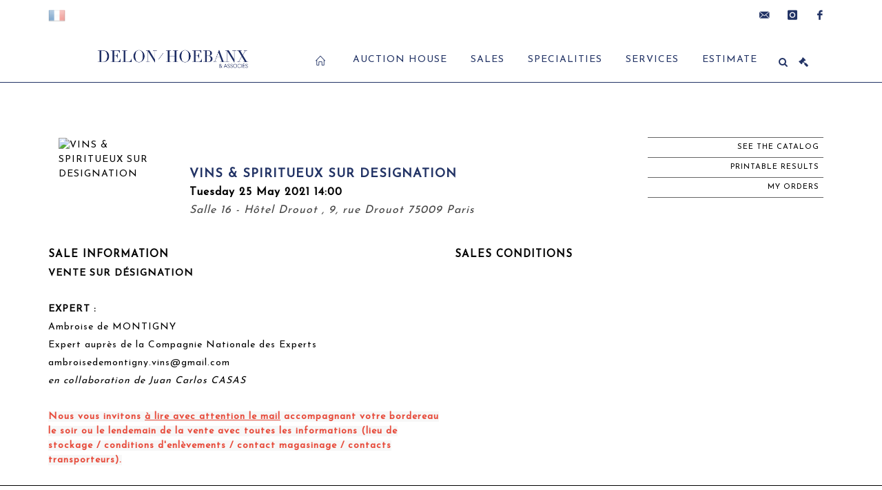

--- FILE ---
content_type: text/css;charset=UTF-8
request_url: https://www.delon-hoebanx.com/assets/icomoon-36189714d365d3d2ad41c87302fc4927.css
body_size: 1767
content:
@font-face {
	font-family: 'icomoon';
	src:url('css/fonts/icomoon-fc060e0e7335a6e45ff8b92497f02f74.eot?-ix5h4');
	src:url('css/fonts/icomoon-fc060e0e7335a6e45ff8b92497f02f74.eot?#iefix-ix5h4') format('embedded-opentype'),
		url('css/fonts/icomoon-cdfd613a2b3032ddbb0c4c0cb9be8efa.ttf?-ix5h4') format('truetype'),
		url('css/fonts/icomoon-0bd82374263660e90f9790b323c8d21f.woff?-ix5h4') format('woff'),
		url('css/fonts/icomoon-442b69cca402b178c685fc81cc5f5e3c.svg?-ix5h4#icomoon') format('svg');
	font-weight: normal;
	font-style: normal;
}

[class^="icon_"], [class*=" icon_"] {
	font-family: 'icomoon';
	speak: none;
	font-style: normal;
	font-weight: normal;
	font-variant: normal;
	text-transform: none;
	line-height: 1;

	/* Better Font Rendering =========== */
	-webkit-font-smoothing: antialiased;
	-moz-osx-font-smoothing: grayscale;
}
 .icon_drouot_live2 .path1:before {
	content: "\e600";
	color: rgb(223, 31, 40);
}
.icon_drouot_live2 .path2:before {
	content: "\e601";
	margin-left: -4.2451171875em;
	color: rgb(223, 31, 40);
}
.icon_drouot_live2 .path3:before {
	content: "\e602";
	margin-left: -4.2451171875em;
	color: rgb(223, 31, 40);
}
.icon_drouot_live2 .path4:before {
	content: "\e603";
	margin-left: -4.2451171875em;
	color: rgb(223, 31, 40);
}
.icon_drouot_live2 .path5:before {
	content: "\e604";
	margin-left: -4.2451171875em;
	color: rgb(223, 31, 40);
}
.icon_drouot_live2 .path6:before {
	content: "\e605";
	margin-left: -4.2451171875em;
	color: rgb(223, 31, 40);
}
.icon_drouot_live2 .path7:before {
	content: "\e606";
	margin-left: -4.2451171875em;
	color: rgb(0, 0, 0);
}
.icon_drouot_live2 .path8:before {
	content: "\e607";
	margin-left: -4.2451171875em;
	color: rgb(0, 0, 0);
}
.icon_drouot_live2 .path9:before {
	content: "\e608";
	margin-left: -4.2451171875em;
	color: rgb(0, 0, 0);
}
.icon_drouot_live2 .path10:before {
	content: "\e609";
	margin-left: -4.2451171875em;
	color: rgb(0, 0, 0);
}
.icon_drouot_live2 .path11:before {
	content: "\e60a";
	margin-left: -4.2451171875em;
	color: rgb(223, 31, 40);
}
.icon_drouot_live2 .path12:before {
	content: "\e60b";
	margin-left: -4.2451171875em;
	color: rgb(223, 31, 40);
}
.icon_drouot_live2 .path13:before {
	content: "\e60c";
	margin-left: -4.2451171875em;
	color: rgb(223, 31, 40);
}
.icon_drouot_live2 .path14:before {
	content: "\e60d";
	margin-left: -4.2451171875em;
	color: rgb(223, 31, 40);
}
.icon_drouot_online .path1:before {
	content: "\e614";
	color: rgb(223, 31, 40);
}
.icon_drouot_online .path2:before {
	content: "\e615";
	margin-left: -5.06640625em;
	color: rgb(223, 31, 40);
}
.icon_drouot_online .path3:before {
	content: "\e616";
	margin-left: -5.06640625em;
	color: rgb(223, 31, 40);
}
.icon_drouot_online .path4:before {
	content: "\e617";
	margin-left: -5.06640625em;
	color: rgb(223, 31, 40);
}
.icon_drouot_online .path5:before {
	content: "\e618";
	margin-left: -5.06640625em;
	color: rgb(223, 31, 40);
}
.icon_drouot_online .path6:before {
	content: "\e619";
	margin-left: -5.06640625em;
	color: rgb(223, 31, 40);
}
.icon_drouot_online .path7:before {
	content: "\e61a";
	margin-left: -5.06640625em;
	color: rgb(223, 31, 40);
}
.icon_drouot_online .path8:before {
	content: "\e61b";
	margin-left: -5.06640625em;
	color: rgb(223, 31, 40);
}
.icon_drouot_online .path9:before {
	content: "\e61c";
	margin-left: -5.06640625em;
	color: rgb(223, 31, 40);
}
.icon_drouot_online .path10:before {
	content: "\e61d";
	margin-left: -5.06640625em;
	color: rgb(223, 31, 40);
}
.icon_drouot_online .path11:before {
	content: "\e61e";
	margin-left: -5.06640625em;
	color: rgb(48, 50, 52);
}
.icon_drouot_online .path12:before {
	content: "\e61f";
	margin-left: -5.06640625em;
	color: rgb(48, 50, 52);
}
.icon_drouot_online .path13:before {
	content: "\e620";
	margin-left: -5.06640625em;
	color: rgb(48, 50, 52);
}
.icon_drouot_online .path14:before {
	content: "\e621";
	margin-left: -5.06640625em;
	color: rgb(48, 50, 52);
}
.icon_drouot_online .path15:before {
	content: "\e622";
	margin-left: -5.06640625em;
	color: rgb(48, 50, 52);
}
.icon_drouot_online .path16:before {
	content: "\e623";
	margin-left: -5.06640625em;
	color: rgb(48, 50, 52);
}
.icon_hd2:before {
	content: "\e613";
}
.icon_hd .path1:before {
	content: "\e60f";
	color: rgb(255, 255, 255);
}
.icon_hd .path2:before {
	content: "\e610";
	margin-left: -1.4755859375em;
	color: rgb(255, 255, 255);
}
.icon_hd .path3:before {
	content: "\e611";
	margin-left: -1.4755859375em;
	color: rgb(35, 31, 32);
}
.icon_hd .path4:before {
	content: "\e612";
	margin-left: -1.4755859375em;
	color: rgb(35, 31, 32);
}
.icon_home:before {
	content: "\e900";
}
.icon_home3:before {
	content: "\e902";
}
.icon_image:before {
	content: "\e90d";
}
.icon_images:before {
	content: "\e90e";
}
.icon_camera:before {
	content: "\e90f";
}
.icon_play:before {
	content: "\e912";
}
.icon_film:before {
	content: "\e913";
}
.icon_video-camera:before {
	content: "\e914";
}
.icon_book:before {
	content: "\e91f";
}
.icon_books:before {
	content: "\e920";
}
.icon_file-text:before {
	content: "\e922";
}
.icon_profile:before {
	content: "\e923";
}
.icon_file-text2:before {
	content: "\e926";
}
.icon_copy:before {
	content: "\e92c";
}
.icon_qrcode:before {
	content: "\e938";
}
.icon_cart:before {
	content: "\e93a";
}
.icon_coin-dollar:before {
	content: "\e93b";
}
.icon_coin-euro:before {
	content: "\e93c";
}
.icon_coin-pound:before {
	content: "\e93d";
}
.icon_coin-yen:before {
	content: "\e93e";
}
.icon_credit-card:before {
	content: "\e93f";
}
.icon_calculator:before {
	content: "\e940";
}
.icon_phone:before {
	content: "\e942";
}
.icon_phone-hang-up:before {
	content: "\e943";
}
.icon_envelop:before {
	content: "\e945";
}
.icon_location:before {
	content: "\e947";
}
.icon_location2:before {
	content: "\e948";
}
.icon_clock:before {
	content: "\e94e";
}
.icon_clock2:before {
	content: "\e94f";
}
.icon_alarm:before {
	content: "\e950";
}
.icon_bell:before {
	content: "\e951";
}
.icon_stopwatch:before {
	content: "\e952";
}
.icon_calendar:before {
	content: "\e953";
}
.icon_printer:before {
	content: "\e954";
}
.icon_mobile2:before {
	content: "\e959";
}
.icon_box-add:before {
	content: "\e95e";
}
.icon_download:before {
	content: "\e960";
}
.icon_floppy-disk:before {
	content: "\e962";
}
.icon_undo:before {
	content: "\e965";
}
.icon_redo:before {
	content: "\e966";
}
.icon_undo2:before {
	content: "\e967";
}
.icon_redo2:before {
	content: "\e968";
}
.icon_forward:before {
	content: "\e969";
}
.icon_reply:before {
	content: "\e96a";
}
.icon_bubbles:before {
	content: "\e96c";
}
.icon_bubbles2:before {
	content: "\e96d";
}
.icon_bubble2:before {
	content: "\e96e";
}
.icon_bubbles3:before {
	content: "\e96f";
}
.icon_bubbles4:before {
	content: "\e970";
}
.icon_user:before {
	content: "\e971";
}
.icon_user-plus:before {
	content: "\e973";
}
.icon_user-check:before {
	content: "\e975";
}
.icon_hour-glass:before {
	content: "\e979";
}
.icon_spinner:before {
	content: "\e97a";
}
.icon_spinner2:before {
	content: "\e97b";
}
.icon_spinner3:before {
	content: "\e97c";
}
.icon_spinner4:before {
	content: "\e97d";
}
.icon_spinner5:before {
	content: "\e97e";
}
.icon_spinner6:before {
	content: "\e97f";
}
.icon_spinner7:before {
	content: "\e980";
}
.icon_spinner8:before {
	content: "\e981";
}
.icon_spinner9:before {
	content: "\e982";
}
.icon_spinner10:before {
	content: "\e983";
}
.icon_spinner11:before {
	content: "\e984";
}
.icon_binoculars:before {
	content: "\e985";
}
.icon_search:before {
	content: "\e986";
}
.icon_zoom-in:before {
	content: "\e987";
}
.icon_zoom-out:before {
	content: "\e988";
}
.icon_enlarge:before {
	content: "\e989";
}
.icon_shrink:before {
	content: "\e98a";
}
.icon_shrink2:before {
	content: "\e98c";
}
.icon_lock:before {
	content: "\e98f";
}
.icon_unlocked:before {
	content: "\e990";
}
.icon_wrench:before {
	content: "\e991";
}
.icon_equalizer:before {
	content: "\e992";
}
.icon_hammer2:before {
	content: "\e9a8";
}
.icon_bin:before {
	content: "\e9ac";
}
.icon_bin2:before {
	content: "\e9ad";
}
.icon_truck:before {
	content: "\e9b0";
}
.icon_switch:before {
	content: "\e9b6";
}
.icon_clipboard:before {
	content: "\e9b8";
}
.icon_list-numbered:before {
	content: "\e9b9";
}
.icon_list:before {
	content: "\e9ba";
}
.icon_list2:before {
	content: "\e9bb";
}
.icon_menu:before {
	content: "\e9bd";
}
.icon_menu2:before {
	content: "\e9be";
}
.icon_menu3:before {
	content: "\e9bf";
}
.icon_menu4:before {
	content: "\e9c0";
}
.icon_sphere:before {
	content: "\e9c9";
}
.icon_earth:before {
	content: "\e9ca";
}
.icon_link:before {
	content: "\e9cb";
}
.icon_attachment:before {
	content: "\e9cd";
}
.icon_sun:before {
	content: "\e9d4";
}
.icon_contrast:before {
	content: "\e9d5";
}
.icon_brightness-contrast:before {
	content: "\e9d6";
}
.icon_star-empty:before {
	content: "\e9d7";
}
.icon_star-half:before {
	content: "\e9d8";
}
.icon_star-full:before {
	content: "\e9d9";
}
.icon_heart:before {
	content: "\e9da";
}
.icon_heart-broken:before {
	content: "\e9db";
}
.icon_warning:before {
	content: "\ea07";
}
.icon_notification:before {
	content: "\ea08";
}
.icon_question:before {
	content: "\ea09";
}
.icon_plus:before {
	content: "\ea0a";
}
.icon_minus:before {
	content: "\ea0b";
}
.icon_info:before {
	content: "\ea0c";
}
.icon_cancel-circle:before {
	content: "\ea0d";
}
.icon_blocked:before {
	content: "\ea0e";
}
.icon_cross:before {
	content: "\ea0f";
}
.icon_checkmark:before {
	content: "\ea10";
}
.icon_checkmark2:before {
	content: "\ea11";
}
.icon_spell-check:before {
	content: "\ea12";
}
.icon_enter:before {
	content: "\ea13";
}
.icon_exit:before {
	content: "\ea14";
}
.icon_loop2:before {
	content: "\ea2e";
}
.icon_shuffle:before {
	content: "\ea30";
}
.icon_arrow-up-left:before {
	content: "\ea31";
}
.icon_arrow-up:before {
	content: "\ea32";
}
.icon_arrow-up-right:before {
	content: "\ea33";
}
.icon_arrow-right:before {
	content: "\ea34";
}
.icon_arrow-down-right:before {
	content: "\ea35";
}
.icon_arrow-down:before {
	content: "\ea36";
}
.icon_arrow-down-left:before {
	content: "\ea37";
}
.icon_arrow-left:before {
	content: "\ea38";
}
.icon_arrow-up-left2:before {
	content: "\ea39";
}
.icon_arrow-up2:before {
	content: "\ea3a";
}
.icon_arrow-up-right2:before {
	content: "\ea3b";
}
.icon_arrow-right2:before {
	content: "\ea3c";
}
.icon_arrow-down-right2:before {
	content: "\ea3d";
}
.icon_arrow-down2:before {
	content: "\ea3e";
}
.icon_arrow-down-left2:before {
	content: "\ea3f";
}
.icon_arrow-left2:before {
	content: "\ea40";
}
.icon_circle-up:before {
	content: "\ea41";
}
.icon_circle-right:before {
	content: "\ea42";
}
.icon_circle-down:before {
	content: "\ea43";
}
.icon_circle-left:before {
	content: "\ea44";
}
.icon_tab:before {
	content: "\ea45";
}
.icon_move-up:before {
	content: "\ea46";
}
.icon_move-down:before {
	content: "\ea47";
}
.icon_sort-alpha-asc:before {
	content: "\ea48";
}
.icon_sort-alpha-desc:before {
	content: "\ea49";
}
.icon_sort-numeric-asc:before {
	content: "\ea4a";
}
.icon_sort-numberic-desc:before {
	content: "\ea4b";
}
.icon_sort-amount-asc:before {
	content: "\ea4c";
}
.icon_sort-amount-desc:before {
	content: "\ea4d";
}
.icon_checkbox-checked:before {
	content: "\ea52";
}
.icon_checkbox-unchecked:before {
	content: "\ea53";
}
.icon_radio-checked:before {
	content: "\ea54";
}
.icon_radio-checked2:before {
	content: "\ea55";
}
.icon_radio-unchecked:before {
	content: "\ea56";
}
.icon_filter:before {
	content: "\ea5b";
}
.icon_mail:before {
	content: "\ea83";
}
.icon_mail2:before {
	content: "\ea84";
}
.icon_mail3:before {
	content: "\ea85";
}
.icon_mail4:before {
	content: "\ea86";
}
.icon_google:before {
	content: "\ea87";
}
.icon_google-plus:before {
	content: "\ea88";
}
.icon_google-plus2:before {
	content: "\ea89";
}
.icon_google-plus3:before {
	content: "\ea8a";
}
.icon_facebook:before {
	content: "\ea8c";
}
.icon_facebook2:before {
	content: "\ea8d";
}
.icon_facebook3:before {
	content: "\ea8e";
}
.icon_instagram:before {
	content: "\ea90";
}
.icon_twitter:before {
	content: "\ea91";
}
.icon_twitter2:before {
	content: "\ea92";
}
.icon_twitter3:before {
	content: "\ea93";
}
.icon_feed3:before {
	content: "\ea95";
}
.icon_feed4:before {
	content: "\ea96";
}
.icon_youtube:before {
	content: "\ea97";
}
.icon_youtube2:before {
	content: "\ea98";
}
.icon_youtube3:before {
	content: "\ea99";
}
.icon_youtube4:before {
	content: "\ea9a";
}
.icon_vimeo:before {
	content: "\ea9c";
}
.icon_vimeo2:before {
	content: "\ea9d";
}
.icon_vimeo3:before {
	content: "\ea9e";
} 










--- FILE ---
content_type: text/css
request_url: https://medias-static-sitescp.zonesecure.org/sitegenerique/443/css/cssFile20251003172005.css
body_size: 25501
content:
#primary-menu-trigger{ background-color: transparent!important; }
#primary-menu-trigger .icon-reorder {color: #223365;}

.ordre_false.product, .pageOrdre .ordre_false.product {height: 580px !important;}


@media (max-width: 767px) {
    .carouselCouvCata, .calendrierVertical .cataPasDispo {
        overflow: visible;
        max-height: none;
        float: left;
        font-size: 13px;
        margin-bottom: 20px;
    }
}


@media (max-width: 991px) {
    #header, #header-wrap, #header.sticky-style-2, #header.sticky-style-3, #header.sticky-style-2 #header-wrap, #header.sticky-style-3 #header-wrap {
        height: auto !important;
        margin-bottom: 21px;
    }
}


.calendrierVertical .item .verticalImage img {transform: none !important; margin-bottom: 20px;}


.header2 #primary-menu {
    float: right;
    margin-bottom: 15px;
}

#header.sticky-header #header-wrap img {
    height: 21px;
    width: auto;
    margin-top: 6px;
}

/*----------------top-search-----------------*/
#primary-menu .container #top-search form input::placeholder {font-size: 16px;text-transform: none;font-weight:normal;}
.device-xxs #primary-menu .container #top-search form input::placeholder {font-size: 14px;color:#444;text-transform: none;font-weight:normal;}
#top-search form input {background: #fff none repeat scroll 0 0;border-radius: 6px 0px 0px 6px;float: left;font-size: 16px;height: 25px;line-height: 25px;margin-top: 7px !important;padding: 5px 5px 5px 7px !important;width: 90%;font-weight: normal;color:#000;}
#primary-menu .container #top-search form input::placeholder {color: #000 !important;}
#top-search form input.loupe {background: #fff url(https://hdvclermont.com/uploads/Image/img_site/bt_loupe.png) no-repeat scroll 0 4px !important;height: 25px;width: 35px;color: #444;float: left;border-radius: 0px 6px 6px 0px;background-size: 62% 62% !important;}
.style-2 .container #top-cart .top-cart-content {top: 33px;}


/*----------------Page equipe------------- */
.bloc_equipe { display: grid; grid-template-columns: repeat(2, 1fr); gap: 40px 20px; }
.membre { text-align: center; }
.membre img { max-width: 100%; height: auto; border-radius: 6px; margin-bottom: 10px; transition: transform 0.3s ease; }
.membre h4 { margin: 0 0 5px; font-size: 1.2em; color: #222; }
.membre p { font-size: 0.95em; color: #444; margin: 0; }
.membre a { color: #004171; text-decoration: none; }
.membre a:hover { text-decoration: underline; }
@media screen and (max-width: 768px) { .bloc_equipe { grid-template-columns: 1fr; } }

/*----------------autres------------- */
.lotPhareResult { display: none; }
.bloc_vente_lieu { color: #333333; font-style: italic; margin-top: 18px; font-size: 12px; }

/*----------------pages statiques-----------------*/
.noPadding.col-md-6.texteCGV { padding: 0 20px !important; }
.layoutsPage { min-height: 600px; }
.layoutsExemple.col-md-12 { clear: both; }
.device-xxs .layoutsExemple.col-md-4, .device-xs .layoutsExemple.col-md-4 { padding-right: 0; padding-left: 0; clear: both; }
.si-share .social-icon { display: none; }
.col_full, .col_half, .col_one_third, .col_two_third, .col_three_fourth, .col_one_fourth, .col_one_fifth, .col_two_fifth, .col_three_fifth, .col_four_fifth, .col_one_sixth, .col_five_sixth { margin-bottom: 20px !important; }
.device-xxs .footerNiveau1, .device-xxs .footerNiveau2, .device-xs .footerNiveau1, .device-xs .footerNiveau2 { padding: 0; float: left; width: 100%; margin-top: 10px; }

/*---------------Header-----------------*/
#top-bar a img { opacity: 0.5; height: 25px; }
#top-bar a:hover img { opacity: 1; height: 25px; }
#top-social li { border-left: 0 !important; }
#top-social li a, #top-social li a:visited { font-weight: normal; color: #223365; }
#logo img { width: 220px; height: auto; margin-bottom: 10px; margin-top: 26px; }

/*----------------Ventes-----------------*/
.vente_phare, .lot_phare, .newsPhare, .WidgetGauche { margin-bottom: 20px; float: left; }
.actualite_phare { float: left; width: 100%; }
.salePhareTitle { letter-spacing: 1px; font-size: 13px; line-height: 1.3; color: #223365; text-transform: uppercase; }
.salePhareDate { font-weight: bold; color: #333; }
.salePhareLocation { color: #000; font-style: italic; margin-top: 4px; font-size: 12px; text-transform: capitalize; }
.salePhareImage, .newsPhareImage { margin-bottom: 20px; }
.salePhareImage a img { border: #f1f1f1 solid 1px; }
.actualite_phare img, .salePhareImage img { width: 400px; height: auto; }
.lotPhareInfos h3 a:link, .lotPhareInfos h2 a:link { font-size: 14px; line-height: 1.3; text-transform: uppercase; color: #223365 !important; font-weight: bold; padding-top: 0; margin-bottom: 20px !important; }
.salePhare, .newsPhare, .lotPhare { margin-bottom: 20px !important; }
h2.salePhareTitle { padding-top: 0 !important; margin-top: 0 !important; }
h1, h2, h3, h4, h5, h6 { line-height: 1.3; margin: 40px 0 30px 0; }
.titre_page { text-transform: uppercase; font-size: 18px; font-weight: normal; }
.encart_titre, .encart_titre a { font-weight: bold; color: #223365 !important; }
.titre_services, .titre_services a { font-family: 'Josefin Sans'; color: #223365 !important; text-transform: none; font-size: 26px; font-style: normal; }
#primary-menu.style-2 > div > ul > li > a i { line-height: 34px; font-weight: bold; }
.device-md #primary-menu ul ul, #primary-menu ul li .mega-menu-content { text-shadow: none; }
#primary-menu > ul > li:hover a, #primary-menu > ul > li.current a { color: #000 !important; }
#primary-menu ul ul a { color: #223365 !important; text-transform: none; }

.device-md #primary-menu ul li a {
    padding-right: 7px;
    padding-left: 7px;
    font-size: 11px !important;
}
body.en.device-lg #primary-menu ul li a { padding-left: 16px; padding-right: 16px; }
body.en.device-md #primary-menu ul li a { padding-right: 5px; padding-left: 5px; line-height: 36px; font-size: 13px !important; }
body.en.device-sm #primary-menu ul li a { padding-right: 6px; padding-left: 6px; font-size: 14px !important; }

#eapps-instagram-feed-1 { width: 470px !important; float: left; }
.device-md #eapps-instagram-feed-1, .device-sm #eapps-instagram-feed-1 { width: 400px !important; float: left; }
.device-xxs #eapps-instagram-feed-1, .device-xs #eapps-instagram-feed-1 { width: 330px !important; float: left; }
.device-lg .actualite_droite img { max-width: 400px; }

.home_calendrier .bloc_vente_date { color: #333333; text-transform: uppercase; font-weight: bold; font-style: normal; font-size: 11px; margin-top: 10px;}

.home_calendrier .entry-title h2 { color: #071f60; font-size: 13px; text-decoration: none; text-transform: none !important; line-height: 1.3; margin-bottom: 10px; font-weight: bold; }
.device-lg .home_calendrier .entry-title h2, .device-md .home_calendrier .entry-title h2, .device-sm .home_calendrier .entry-title h2 { min-height: 45px; max-height: 40px; overflow: hidden; }
.device-xxs .home_calendrier .entry-title h2, .device-xxs .home_calendrier .post-grid .entry-title h2, .device-xs .home_calendrier .entry-title h2, .device-xs .home_calendrier .post-grid .entry-title h2, .device-sm .home_calendrier .entry-title h2, .device-sm .home_calendrier .post-grid .entry-title h2 { color: #071f60; font-size: 11px; text-decoration: none; text-transform: none !important; line-height: 1.3; margin-bottom: 10px; font-weight: normal; }

.couvPasDispo { background: url("https://www.delon-hoebanx.com/uploads/Image/img_etude/nocouv.png") center center no-repeat scroll #fff; background-size: 100% 100%; border: #ccc solid 0; height: 244px; }
.devicel-lg .couvPasDispo { height: 244px !important; }
.device-sm .couvPasDispo { height: 260px !important; }
.device-md .couvPasDispo { height: 252px !important; }
.device-xs .couvPasDispo { height: 157px; }
.device-xxs .couvPasDispo { height: 380px !important; }
.home_calendrier .owl-theme .owl-dots .owl-dot span { display: none; }

.device-lg .home_calendrier .owl-carousel .owl-item, .device-md .home_calendrier .owl-carousel .owl-item, .device-sm .home_calendrier .owl-carousel .owl-item { border-right: 1px solid #ccc; min-height: 450px; }
.page_actualite_home { width: 50%; float: right; }
.device-md .page_actualite_home { width: 50%; float: right; }
.device-sm .page_actualite_home { width: 100%; margin-top: 30px; float: left; clear: both; }
.device-md .page_actualite_home .entry.clearfix.actualite .entry-image img, .device-sm .page_actualite_home .entry.clearfix.actualite .entry-image img { width: 130px; float: left; }
.CarouselResultat { color: #223365; margin-top: 10px; text-align: center; text-transform: none; font-weight: bold; }
.CarouselDescription { margin-bottom: 4px; min-height: 40px; overflow: hidden; max-height: 40px; }
.owl-theme .owl-dots .owl-dot.active span { background-color: #223365; }
.owl-theme .owl-controls .owl-nav [class*="owl-"] { top: 55px; }
.owl-theme .owl-controls .owl-nav [class*="owl-"]:hover { background-color: #223365 !important; color: #FFF !important; text-decoration: none; }
.belles_encheres_home .owl-carousel .owl-item img { margin: 0 auto; border-radius: 3px; height: 140px; margin-bottom: 10px; }
.belles_encheres_home { text-align: center; margin-top: 40px; clear: both; float: left; width: 100%; }
.belles_encheres_home .oc-lot h5 { line-height: 1.3; font-size: 12px; margin-bottom: 7px; max-height: 30px; min-height: 30px; overflow: hidden; margin-top: 12px; }
.belles_encheres, .belles_encheres_colonne, .belles_encheres_specialites { text-align: center; margin-top: 20px; }
.device-xxs .belles_encheres_colonne { padding: 0; }
.verticalCarouselContent { border: #fff solid 1px; }
.col-md-4 .belles_encheres_colonne .verticalCarouselLot { padding: 10px 0 10px 0; }
.page_actualite .actualite .entry-image { width: 130px; float: left; margin-right: 30px; }
.layoutsExemple .actualiteCol1 .entry-image, .device-sm .layoutsExemple .actualiteCol1 .entry-image { width: 350px !important; margin-right: 30px; }
.device-xs .layoutsExemple .actualiteCol1 .entry-image { width: 90%; padding-left: 0; padding-right: 0; }
.texte_actualite { margin-bottom: 10px; }
.actualiteCol1, .actualiteCol2 { margin-top: 70px; width: 100%; clear: both; }
.device-lg .entry.clearfix.actualite .entry-image img, .device-sm .entry.clearfix.actualite .entry-image img { width: 170px; float: left; padding-right: 0; }
.device-md .entry.clearfix.actualite .entry-image img { width: 170px; float: left; padding-right: 20px; }
.page_actualite .entry.clearfix.actualite .entry-c { width: 66%; }
.actualite_droite .entry.clearfix.actualite .entry-c { width: 100%; }
.device-sm .actualite_droite .entry.clearfix.actualite .entry-c { width: 66%; }
.device-sm .actualite_droite .entry.clearfix.actualite .entry-image { width: 220px; clear: both; margin-bottom: 10px; }
.device-xs .actualite_droite .entry.clearfix.actualite .entry-image { width: 420px; clear: both; margin-bottom: 20px; }
.page_specialites, .col-md-12.specialites { padding-bottom: 50px; }
.calendrier_annees { font-weight: 500; margin-bottom: 60px; }
.triAnneeTexte { margin-bottom: 10px; }
.triAnnee, .triAnnee a { background-color: #223365; color: #fff !important; font-size: 12px; padding: 2px 6px; }
.triAnnee:hover { background-color: #888; color: #fff; font-size: 12px; padding: 2px 6px; }
.page_calendrier.futur { padding-top: 40px; }
.page_calendrier.passe .bloc_mois_date { display: none; }
.bloc_vente_date { color: #333333; text-transform: uppercase; font-weight: bold; font-style: normal; font-size: 13px; }
.device-lg .habillage_lot_phare { padding: 3px; height: 82px; width: 82px; overflow: hidden; }
.layoutsExemple .entry-image { width: 180px; float: left; margin-right: 0; }
.device-md .layoutsExemple .entry-image { width: 155px; float: left; margin-right: 0; }
.device-md .layoutsExemple .entry-image.no_couv.couverture_catalogue, .layoutsExemple .entry-image.no_couv.couverture_catalogue { background-image: url("https://www.delon-hoebanx.com/uploads/Image/img_site/widget_catalogue_no_couv.png"); background-position: center center; background-repeat: no-repeat; background-size: 100% 100%; width: 131px !important; height: 131px !important; border-radius: 3px; margin-left: 15px; border: #ccc solid 1px; margin-right: 15px; }
.calendrier_milieu .calendrier .entry-image { width: 150px; float: left; margin-right: 0; }

.col-md-10.entry-c { width: 68%; }
.device-md .col-md-10.entry-c { width: 64%; }

.entry-image.widget_no_couv, .entry-image.no_couv, .device-lg .entry-image.widget_no_couv, .device-md .entry-image.widget_no_couv, .device-sm .entry-image.widget_no_couv, .device-lg .entry-image.no_couv, .device-md .entry-image.no_couv, .device-sm .entry-image.no_couv { background-image: url("https://www.delon-hoebanx.com/uploads/Image/img_site/picto_no_couv.jpg"); background-position: center center; background-repeat: no-repeat; background-size: 100% 100%; width: 140px !important; height: 180px !important; border-radius: 3px; margin-left: 18px; border: #ccc solid 1px; }
.device-xxs .layoutsExemple .entry-image.no_couv.couverture_catalogue { background-image: url("https://www.delon-hoebanx.com/uploads/Image/img_site/widget_catalogue_no_couv.png"); background-position: center center; background-repeat: no-repeat; background-size: 100% 100%; width: 328px !important; height: 328px !important; border-radius: 3px; margin-left: 0; border: #ccc solid 1px; }
.device-xs .layoutsExemple .entry-image.no_couv.couverture_catalogue, .device-xs .entry-image.widget_no_couv, .device-xs .entry-image.no_couv { background-image: url("https://www.delon-hoebanx.com/uploads/Image/img_site/picto_no_couv.jpg"); background-position: center center; background-repeat: no-repeat; background-size: 100% 100%; width: 436px !important; height: 436px !important; border-radius: 3px; margin-left: 0; border: #ccc solid 1px; }
.device-xxs .entry-image.widget_no_couv, .device-xxs .entry-image.no_couv { background-image: url("https://www.delon-hoebanx.com/uploads/Image/img_site/picto_no_couv.jpg"); background-position: center center; background-repeat: no-repeat; background-size: 100% 100%; width: 100% !important; height: 350px !important; border-radius: 3px; margin-left: 0; border: #ccc solid 1px; }
.device-xxs .layoutsExemple .entry-image.couverture_catalogue, .device-xs .layoutsExemple .entry-image.couverture_catalogue { padding-right: 0; width: 100%; height: auto; }
.bloc_mois_date { float: left; width: 100%; color: #333333; font-size: 18px; margin-bottom: 20px; margin-top: 20px; text-transform: capitalize; border-bottom: 2px solid #eee; padding-bottom: 3px; font-style: normal; }
.entry { position: relative; margin: 0 0 20px; padding: 0 0 10px; border-bottom: 1px solid #F5F5F5; }
.product-description h2 { text-transform: none; }
.envoyer_ordre .button.button-border { border: #444 solid 2px; background-color: transparent; color: #333; }
.envoyer_ordre .button.button-border:hover { background: #223365; border: #223365 solid 2px; }
.device-xxs .nom_vente { font-size: 14px; line-height: 18px; padding-bottom: 8px; padding-top: 4px; text-transform: uppercase; }
.modal-title { color: #223365; text-transform: uppercase; }
.pageFiche .fiche_lot_resultat, .single-product .fiche_lot_resultat { background: #223365; color: #fff; padding: 5px; float: left; border-radius: 2px; margin: 10px 0; }
.bt_valider_ordre input, #estim .btn.btn-default, #form_inscription .btn.btn-default, .formEnvoyer input, .fond_estimation .btn.btn-default.nb { background: #223365; border: #223365 solid 1px; color: #fff; padding: 10px 15px; border-radius: 2px; width: auto; }
.bt_valider_ordre input:hover, #estim .btn.btn-default:hover, #form_inscription .btn.btn-default:hover, .formEnvoyer:hover input { background: #999; color: #fff; border: #999 solid 1px; }
.product-desc { font-size: 12px; }
.product-image.no_picture { background-image: url("https://www.delon-hoebanx.com/uploads/Image/img_site/no_picture.png"); background-position: center center; background-repeat: no-repeat; background-size: 80% 70%; width: 100% !important; height: 170px !important; padding-right: 20px; border-radius: 4px; border: #fff solid 1px; background-color: #fff; }

.product-overlay a:hover { background-color: #223365; }
.fiche_titre_lot h1 { font-size: 14px !important; margin-bottom: 5px; clear: both; color: #014689; font-weight: bold; }
.lotnum, .fiche_lot_resultat { color: #223365; }
.num_lot { height: 40px; color: #223365; font-size: 25px; }
.fiche_lot_num { font-size: 35px; color: #223365; font-weight: bold; float: left; }
.product-title h3 { font-size: 12px; line-height: 14px; text-transform: uppercase; height: 30px; max-height: 30px; overflow: hidden; color: #223365; }
.product-title h3 a:hover, .single-product .product-title h2 a:hover { color: #555; }
.product { border: #ccc dotted 1px; }
.product-description h4 { font-size: 12px; font-weight: normal; line-height: 13px; color: #000; height: 38px; text-transform: none; max-height: 38px; overflow: hidden; }
.sale-flash2 { background: none 0 0 repeat scroll #223365; border-radius: 2px; color: #ffffff; float: left; margin: 10px 0; padding: 5px; font-weight: bold; width: auto; clear: both; }
.Style1 { margin-left: 0; margin-bottom: 1em; color: #2e65a9; font-weight: 600; text-transform: uppercase; font-size: 14px; line-height: 16px; text-align: left; }
.product-image { position: relative; width: 100%; height: 300px !important; overflow: hidden; }
.col-md-6.product-desc .productOnline, .col-md-6.product-desc .productOnlineResult { margin: 30px 0; background-color: #223365; color: #fff; border-color: #223365; }
.ordreAchat.col-md-6 { margin-top: 30px; }
.button.button-border:hover { background-color: #223365; color: #FFF; }
.titre_ordre_etape, .titre_ordre_phrase, .col-md-12.titre_ordre_phrase { color: #223365; margin: 30px 0; clear: both; width: 100%; }
.fiche_lot_description { font-size: 13px; line-height: 1.3; margin: 20px 0 30px 0; }

.jq-icon-info { background-color: #223365 !important; color: #fff; border-color: #223365 !important; }
.calLegende { background-color: #f1f1f1; padding: 20px; width: 100% !important; text-align: center; margin-bottom: 40px; }
.page_statique h2 { clear: both; padding: 20px 0 0 0; text-transform: uppercase; font-size: 19px; }
.page_statique h3 { padding: 0; font-size: 14px; font-style: italic; }
.page_statique h4 { padding: 0; font-size: 12px; font-weight: bold; }
.separation_bloc { margin: 30px 0; border: #eee solid 1px; width: 100%; float: left; }
.carreSpecialites.col-md-4 img { border: #f1f1f1 solid 1px; }
.device-xxs .carreSpecialites.col-md-4 { height: auto; float: left; margin-bottom: 20px; }
.titrespecialites { text-align: center; text-transform: uppercase; font-size: 12px; color: #223365; font-family: 'Josefin Sans'; font-weight: bold; background-color: #fff; }
.carreSpecialites.col-md-4 div { padding: 10px 0; margin-top: 0; }
.device-lg .carreSpecialites.col-md-4 { height: 395px; float: left; width: 30%; }
.device-md .carreSpecialites.col-md-4 { height: 370px; float: left; }
.device-sm .carreSpecialites.col-md-4 { height: 400px; float: left; width: 50%; }
.device-xs .carreSpecialites.col-md-4 { height: 480px; float: left; }
.page_specialites [class^="icon-"] { color: #223365; }

.iconlist { list-style-type: none; }
.page_calendrier_specialites .entry-image, .device-md .page_calendrier_specialites .entry-image { width: 130px; float: left; margin-right: 0; }
.page_calendrier_specialites .entry-title h2 { font-size: 14px; }
.page_calendrier_specialites .bloc_mois_date { display: none; }
.page_calendrier_specialites .entry-image.no_couv.couverture_catalogue, .device-md .page_calendrier_specialites .entry-image.no_couv.couverture_catalogue { width: 100px !important; height: 100px !important; }
.titre_expert { color: #223365 !important; text-transform: none; font-family: 'Josefin Sans'; font-size: 13px; letter-spacing: 1px; margin-top: 14px; font-weight: bold; border-bottom: 1px solid #ddd; padding-bottom: 9px; }
.specilitesPage .nav-pills > li.active > a { background-color: #fff; color: #223365 !important; font-weight: bold; font-size: 13px; }
.nav-pills > li > a { font-size: 13px; color: #223365 !important; }
#estim { margin-top: 30px; }
.page_vendre .button { background-color: #eeeeee; color: #223365; text-shadow: none; }
.page_vendre .button:hover { background-color: #999; color: #fff; text-shadow: 1px 1px 1px rgb(0, 0, 0, 0.2); }
.newsletter_lettrine { display: none; }
.newsletter_theme { font-size: 11px; }
.device-lg .newsletter_colonne, .device-md .newsletter_colonne, .device-sm .newsletter_colonne { float: left; width: 33%; }
.fond_estimation, .page_newsletter .fond_estimation { background-color: #eee; float: left; }
.freeForm .label, .paiement .freeForm .label { float: left; font-size: 14px; width: 280px; color: #000; text-align: left; }
.device-xs .freeForm .label { float: left; font-size: 14px; width: 100%; color: #000; text-align: left; }
#etape1, #etape2, #etape3, #droit { padding: 10px; margin-bottom: 0 !important; margin-top: 0; width: 100%; }
.row.inscription_etape_un, .row.inscription_etape_deux, .row.inscription_etape_trois { border-bottom: 0 solid rgb(236, 240, 241, 1.0); margin-bottom: 15px !important; }
.device-md .newsletter_chekbox_txt, .device-sm .newsletter_chekbox_txt { font-size: 12px !important; }
.page_expertise, .page_newsletter, .inscription_legende { padding-bottom: 30px; }
.inscription_legende { padding-bottom: 10px; padding-top: 20px; }


.device-xxs .col-sm-3.inscription_legende, .device-xs .col-sm-3.inscription_legende { padding-right: 0; }
.device-xxs input[type="email"], .device-xxs input[type="email_bis"], input[type="email"] { width: 100%; }
.device-xxs input[type="text"] { width: 80% !important; }
.device-xs #estim input, .device-xs #estim textarea, .device-xxs #estim input, .device-xxs #estim textarea { width: auto; }
.device-xs #estim textarea, .device-xxs #estim textarea { width: 100% !important; }
.device-xs input[type="radio"], .device-sm input[type="radio"], input[type="radio"] { width: 14px !important; }
.device-xxs .col-sm-8 input[type="email"] { width: 90% !important; }
input[name="montant"][type="text"] { width: 90%; }
.device-xxs textarea[name="commentaire"] { width: 100%; }
.paiement { background-color: #f8f8f8; width: 100%; padding: 20px; float: left; margin-top: 40px; margin-bottom: 20px; }
.paiement h3 { display: none; }
.paiement select { width: 100%; }
.paiement input { font-family: inherit; font-size: inherit; line-height: inherit; width: auto; clear: both; float: left; }


#footer .social-icon { display: none; }
#footer.Footer3.dark { margin-top: 20px !important; }
.copyright-links, .copyright-links a, .copyright-links a:visited, .copyrights-text { font-size: 11px; color: #223365; }
.copyright-links a:hover, footer a:hover { color: #223365; }
#copyrights { font-size: 12px; line-height: 1.5; }
.copyrights-menu { margin-bottom: 0; }
.footer_bas, .footer_bas2 { background-color: rgb(236, 240, 241, 1); text-align: center; padding: 10px; }
.footer_bas2 { padding: 0 10px 10px 10px; }
.footer_bas a, .footer_bas2 a { margin: 20px; font-weight: bold; font-size: 13px; }
.footer_drouot_gauche { float: left; margin-bottom: 10px; width: 58px; }
.footer_drouot_droit { float: right; margin-bottom: 10px; width: 58px; }
.device-xxs .footer_drouot_droit, .device-xs .footer_drouot_droit { display: none; }
#gotoTop:hover { background-color: #223365; }
#estim input, #estim textarea { border: #ccc solid 1px; border-radius: 2px; width: auto; padding: 5px 10px; }
#estim .row { margin-bottom: 10px; }
#page-title.page-title-mini h1 { font-weight: 300; font-size: 14px; color: #888; }
.device-xxs #page-title.page-title-mini h1 { font-weight: 300; font-size: 12px; color: #888; }
.lieu_vente { color: #444; font-size: 16px; line-height: 17px; font-style: italic; margin-bottom: 10px; text-align: left; }


@media (max-width: 991px) {
  #primary-menu ul ul a { color: #2e65a9 !important; text-transform: none; }
  #logo img { width: auto; height: 25px; }
  #header.sticky-style-2 #header-wrap, #header.sticky-style-3 #header-wrap { min-height: 40px; }
  #primary-menu ul li { padding-left: 20px; }
  .col-sm-3.inscription_legende, .col-sm-2.inscription_legende { width: auto; margin-top: 20px; margin-bottom: 10px; }
  .device-sm .col-sm-3.inscription_legende, .device-sm .col-sm-2.inscription_legende { width: 24%; }
  .inscription_etape, .entry-c, input[type="text"] { width: 100%; }
  textarea { width: 100%; }
  .actualite_droite .entry.clearfix.actualite .entry-image { width: auto; clear: both; margin-bottom: 10px; }
  .habillage_lot_phare, .page_calendrier .owl-theme .owl-dots .owl-dot { display: none; }
  .page_statique h2 { font-size: 15px; }
  .page_actualite_home { width: 100%; margin-top: 30px; clear: both; margin-bottom: 20px; }
}

@media (max-width: 767px) {
  .page_actualite .actualite .entry-image { width: 100%; float: left; margin-right: 0; }
  .texteHeader { margin-bottom: 30px; width: 100%; text-align: center; }
  .col_one_third.col_last.textAlignRight, .col-md-3.col_last { width: 100%; text-align: center !important; }
  .col_one_third, .col_full.footer_bas, #footer .col_full { margin-bottom: 0 !important; }
  #footer .flags { text-align: center; }
  .layoutsPage { min-height: 200px; }
  .col-md-10.entry-c { width: 100%; }
  .footer_drouot_gauche { display: none; }
  .footer_drouot_droit { float: left; margin-bottom: 10px; width: 100%; }
  .footer_drouot_droit img { width: 50px; margin-top: 10px; }
}